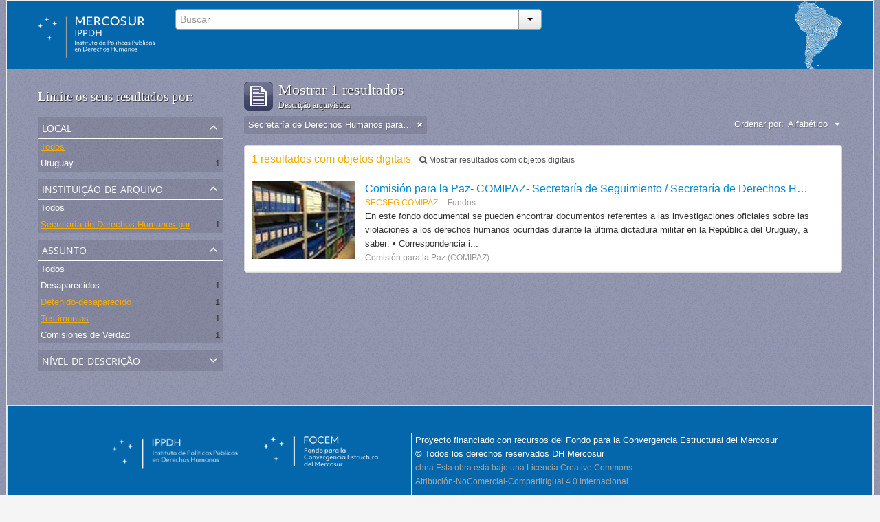

--- FILE ---
content_type: text/html; charset=utf-8
request_url: http://atom.ippdh.mercosur.int/index.php/informationobject/browse?sf_culture=pt&sort=alphabetic&repos=1294&subjects=2351%2C2355&places=&limit=10
body_size: 4288
content:
<!DOCTYPE html>
<html lang="pt" dir="ltr">
  <head>
    <meta http-equiv="Content-Type" content="text/html; charset=utf-8" />
<meta http-equiv="X-Ua-Compatible" content="IE=edge,chrome=1" />
    <meta name="title" content="Guia de Arquivos e Fundos Documentais" />
<meta name="description" content="Vinculados com as graves violações aos direitos humanos acontecidas no marco das coordenações repressivas" />
<meta name="viewport" content="initial-scale=1.0, user-scalable=no" />
    <title>Guia de Arquivos e Fundos Documentais</title>
    <link rel="shortcut icon" href="/2favicon.ico"/>
    <link media="screen" href="/plugins/arIppdhPlugin/css/min.css" rel="stylesheet" type="text/css" />
            <script src="/vendor/jquery.js" type="text/javascript"></script>
<script src="/plugins/sfDrupalPlugin/vendor/drupal/misc/drupal.js" type="text/javascript"></script>
<script src="/vendor/yui/yahoo-dom-event/yahoo-dom-event.js" type="text/javascript"></script>
<script src="/vendor/yui/element/element-min.js" type="text/javascript"></script>
<script src="/vendor/yui/button/button-min.js" type="text/javascript"></script>
<script src="/vendor/yui/container/container_core-min.js" type="text/javascript"></script>
<script src="/vendor/yui/menu/menu-min.js" type="text/javascript"></script>
<script src="/vendor/modernizr.js" type="text/javascript"></script>
<script src="/vendor/jquery-ui.js" type="text/javascript"></script>
<script src="/vendor/jquery.expander.js" type="text/javascript"></script>
<script src="/vendor/jquery.masonry.js" type="text/javascript"></script>
<script src="/vendor/jquery.imagesloaded.js" type="text/javascript"></script>
<script src="/vendor/bootstrap/js/bootstrap.js" type="text/javascript"></script>
<script src="/vendor/URI.js" type="text/javascript"></script>
<script src="/js/qubit.js" type="text/javascript"></script>
<script src="/js/treeView.js" type="text/javascript"></script>
<script src="/plugins/sfDrupalPlugin/vendor/drupal/misc/jquery.once.js" type="text/javascript"></script>
<script src="/plugins/sfDrupalPlugin/vendor/drupal/misc/tableheader.js" type="text/javascript"></script>
<script src="/js/dominion.js" type="text/javascript"></script>
	<!-- CSS INCLUÍDO POR DHION -->
  
  <style type="text/css">
	body{font-family: arial, helvetica, tahoma; margin: 0 auto; max-width: 1260px;}
	#top-bar {background-color: #fff;}
	#search-bar #search-form-wrapper input {background-color: #f8f8f8;}
	input, button, select, textarea {font-family: arial, helvetica, tahoma;}
	.search-popover {font-family: arial, helvetica, tahoma;}
	#site-slogan {background-color: #064372; color: #D9E6EA; height: 35px}
	#site-slogan span {line-height: 35px;}
	#browse-menu>a {background-color: #064372;}
	#user-menu .top-item {background-color: #064372;}

  </style>
  <script type="text/javascript">
//<![CDATA[
jQuery.extend(Qubit, {"relativeUrlRoot":""});
//]]>
</script></head>
  <body class="yui-skin-sam informationobject browse" style="border: solid 1px #efefef;background-color: whitesmoke;">

    
<div id="header">
  <div class="container">
    <div id="header-lvl1">
      <div class="row">
        <div id="logo-and-name" class="span2">
          <a rel="home" href="/index.php/" title=""><img src="/plugins/arIppdhPlugin/images/logo.svg" /></a>        </div>
        <div id="header-search" class="span4">
          <div id="search-form-wrapper">

  <form action="/index.php/search" data-autocomplete="/index.php/search/autocomplete">

    <div class="input-append">

              <input type="text" name="query" value="" placeholder="Buscar"/>
      
      <div class="btn-group">
        <button class="btn dropdown-toggle" data-toggle="dropdown">
          <span class="caret"></span>
        </button>
                          <ul class="dropdown-menu pull-right">
                                                                  <li>
                  <a href="/index.php/informationobject/browse">
                                          <img width="42" height="42" src="/images/icons-large/icon-archival.png" />                                        Fundos Documentais                  </a>
                </li>
                              <li>
                  <a href="/index.php/actor/browse">
                                          <img width="42" height="42" src="/images/icons-large/icon-people.png" />                                        Entidade/pessoa - Produtor                  </a>
                </li>
                              <li>
                  <a href="/index.php/repository/browse">
                                          <img width="42" height="42" src="/images/icons-large/icon-institutions.png" />                                        Instituição Arquivística                  </a>
                </li>
                              <li>
                  <a href="/index.php/normativas_acceso">
                                        Normativas de Acesso                  </a>
                </li>
                              <li>
                  <a href="/index.php/procesos_judiciales">
                                        Processos Judiciais                  </a>
                </li>
                                      <li class="divider"></li>
            <li class="advanced-search">
              <a href="/index.php/search/advanced">
                <i class="icon-zoom-in"></i>
                Pesquisa avançada              </a>
            </li>
          </ul>
                </div>

    </div>

    <div id="search-realm" class="search-popover">

      
        <div>
          <label>
                          <input name="repos" type="radio" value checked="checked" data-placeholder="Buscar">
                        Pesquisa global          </label>
        </div>

        
        
      
      <div class="search-realm-advanced">
        <a href="/index.php/search/advanced">
          Pesquisa avançada&nbsp;&raquo;
        </a>
      </div>

    </div>

  </form>

</div>
        </div>
        <div class="span6">
          <a id="header-council" href="#"><img width="69" height="100" src="/plugins/arIppdhPlugin/images/identidad.png" /></a>
        </div>
      </div>
    </div>
  </div>
</div>
    
    <div id="wrapper" class="container">

      <div class="row">

        <div class="span3">

          <div id="sidebar">

              <section id="facets">

    <div class="visible-phone facets-header">
      <a class="x-btn btn-wide">
        <i class="icon-filter"></i>
        Filtro      </a>
    </div>

    <div class="content">

      <h3>Limite os seus resultados por:</h3>

      		
		
	  <section class="facet open">

  <div class="facet-header">
    <p>Local</p>
  </div>

  <div class="facet-body" id="#facet-places">

    <ul>

              <li class="active">
              <a href="/index.php/informationobject/browse?sf_culture=pt&amp;sort=alphabetic&amp;repos=1294&amp;subjects=2351%2C2355&amp;limit=10" title="Todos">Todos</a>      </li>

                        <li >
            <a href="/index.php/informationobject/browse?places=1018&amp;sf_culture=pt&amp;sort=alphabetic&amp;repos=1294&amp;subjects=2351%2C2355&amp;limit=10" title="Uruguay">Uruguay</a>            <span class="facet-count">1</span>
          </li>
              
    </ul>

  </div>

</section>
		

        <section class="facet open">

  <div class="facet-header">
    <p>Instituição de arquivo</p>
  </div>

  <div class="facet-body" id="#facet-repository">

    <ul>

              <li>
              <a href="/index.php/informationobject/browse?sf_culture=pt&amp;sort=alphabetic&amp;subjects=2351%2C2355&amp;places=&amp;limit=10" title="Todos">Todos</a>      </li>

                        <li class="active">
            <a href="/index.php/informationobject/browse?repos=&amp;sf_culture=pt&amp;sort=alphabetic&amp;subjects=2351%2C2355&amp;places=&amp;limit=10" title="Secretaría de Derechos Humanos para el Pasado Reciente">Secretaría de Derechos Humanos para el Pasado Reciente</a>            <span class="facet-count">1</span>
          </li>
              
    </ul>

  </div>

</section>

      
      
<!-- EU TIREI DAQUI O FACET "LUGAR" E COLOQUEI ANTES DA "INSTITUIÇÃO DEPOSITÁRIA" ACIMA -->

        <section class="facet open">

  <div class="facet-header">
    <p>Assunto</p>
  </div>

  <div class="facet-body" id="#facet-subjects">

    <ul>

              <li>
              <a href="/index.php/informationobject/browse?sf_culture=pt&amp;sort=alphabetic&amp;repos=1294&amp;places=&amp;limit=10" title="Todos">Todos</a>      </li>

                        <li >
            <a href="/index.php/informationobject/browse?subjects=2351%2C2355%2C2356&amp;sf_culture=pt&amp;sort=alphabetic&amp;repos=1294&amp;places=&amp;limit=10" title="Desaparecidos">Desaparecidos</a>            <span class="facet-count">1</span>
          </li>
                  <li class="active">
            <a href="/index.php/informationobject/browse?subjects=2351&amp;sf_culture=pt&amp;sort=alphabetic&amp;repos=1294&amp;places=&amp;limit=10" title="Detenido-desaparecido">Detenido-desaparecido</a>            <span class="facet-count">1</span>
          </li>
                  <li class="active">
            <a href="/index.php/informationobject/browse?subjects=2355&amp;sf_culture=pt&amp;sort=alphabetic&amp;repos=1294&amp;places=&amp;limit=10" title="Testimonios">Testimonios</a>            <span class="facet-count">1</span>
          </li>
                  <li >
            <a href="/index.php/informationobject/browse?subjects=2351%2C2355%2C2314&amp;sf_culture=pt&amp;sort=alphabetic&amp;repos=1294&amp;places=&amp;limit=10" title="Comisiones de Verdad">Comisiones de Verdad</a>            <span class="facet-count">1</span>
          </li>
              
    </ul>

  </div>

</section>

        <section class="facet">

  <div class="facet-header">
    <p>Nível de descrição</p>
  </div>

  <div class="facet-body" id="#facet-levelOfDescription">

    <ul>

              <li class="active">
              <a href="/index.php/informationobject/browse?sf_culture=pt&amp;sort=alphabetic&amp;repos=1294&amp;subjects=2351%2C2355&amp;places=&amp;limit=10" title="Todos">Todos</a>      </li>

                        <li >
            <a href="/index.php/informationobject/browse?levels=194&amp;sf_culture=pt&amp;sort=alphabetic&amp;repos=1294&amp;subjects=2351%2C2355&amp;places=&amp;limit=10" title="Fundos">Fundos</a>            <span class="facet-count">1</span>
          </li>
              
    </ul>

  </div>

</section>

      
    </div>

  </section>

          </div>

        </div>

        <div class="span9">

          <div id="main-column">

              <h1 class="multiline">
    <img src="/images/icons-large/icon-archival.png" />    Mostrar 1 resultados    <span class="sub">Descrição arquivística</span>
  </h1>

            
  <section class="header-options">

          <span class="search-filter">
        Secretaría de Derechos Humanos para el Pasado Reciente                        <a href="/index.php/informationobject/browse?sf_culture=pt&sort=alphabetic&subjects=2351%2C2355&places=&limit=10" class="remove-filter"><i class="icon-remove"></i></a>
      </span>
    
    
    
    <div id="sort-header">

  <div class="sort-options">

    <label>Ordenar por:</label>

    <div class="dropdown">

      <div class="dropdown-selected">

                  <span>Alfabético</span>
                  
      </div>

      <ul class="dropdown-options">

        <span class="pointer"></span>

                  <li>
                        <a href="/index.php/informationobject/browse?sort=lastUpdated&sf_culture=pt&repos=1294&subjects=2351%2C2355&places=&limit=10" data-order="lastUpdated">
              <span>Mais recente</span>
            </a>
          </li>
        
      </ul>

    </div>

  </div>

</div>

  </section>


                          <div id="content">
                



  <div class="search-result media-summary">
    <p>
      1 resultados com objetos digitais      <a href="/index.php/informationobject/browse?sf_culture=pt&sort=alphabetic&repos=1294&subjects=2351%2C2355&places=&limit=10&onlyMedia=1">
        <i class="icon-search"></i>
        Mostrar resultados com objetos digitais      </a>
    </p>
  </div>

    
  <article class="search-result has-preview">

  
    <div class="search-result-preview">

              <a href="/index.php/comision-para-la-paz-comipaz-secretaria-de-seguimiento">
          <div class="preview-container">
            <img src="/uploads/r/archivo-de-la-secretaria-de-seguimiento-de-la-comipaz/0/4/04671c709ae3eaf85dcc7b5797d02927763ba2c684f9d6008178b33455050986/Foto_Archivo_COMIPAZ.JPG" />          </div>
        </a>
          </div>

  
  <div class="search-result-description">

    <p class="title"><a href="/index.php/comision-para-la-paz-comipaz-secretaria-de-seguimiento" title="Comisión para la Paz- COMIPAZ- Secretaría de Seguimiento / Secretaría de Derechos Humanos para el Pasado Reciente.">Comisión para la Paz- COMIPAZ- Secretaría de Seguimiento / Secretaría de Derechos Humanos para el Pasado Reciente.</a></p>

    <ul class="result-details">

              <li class="reference-code">SECSEG COMIPAZ</li>
      
              <li class="level-description">Fundos</li>
      
      
      
    </ul>

          <p>En este fondo documental se pueden encontrar documentos referentes a las investigaciones oficiales sobre las violaciones a los derechos humanos ocurridas durante la última dictadura militar en la República del Uruguay, a saber: • Correspondencia i...</p>
    
          <p class="creation-details">Comisión para la Paz (COMIPAZ)</p>
    
  </div>

</article>

              </div>
            
              
          </div>

        </div>

      </div>

    </div>

    
    <footer style="min-height: 180px;background: #0467ac;border-right: solid 1px #dfdfdf;border-left: solid 1px #dfdfdf;border-top: solid 1px #dfdfdf;margin: 50px 0 0 0;padding: 40px 50px 0 150px;">
  <div style="float: left;">
    <img style="width: 397px;" class="logo-mercosur" src="/plugins/arIppdhPlugin/images/logos_footer.webp">
  </div>
  <div style="height: 90px;  width: 540px;  margin: 0 40px;  padding: 0 5px;  border-top: 0 none;  border-left: solid 1px #dfdfdf;  float: left; color:white">
    <div>
      <span>Proyecto financiado con recursos del Fondo para la Convergencia Estructural del Mercosur</span>
      <span>© Todos los derechos reservados DH Mercosur</span><br>
      <a rel="license" href="http://creativecommons.org/licenses/by-nc-sa/4.0/deed.es" target="_blank" style="color: #a6a6a6;  font-size: 12px;  line-height: 17px;"><span>cbna</span> Esta obra está bajo una Licencia Creative Commons <br /> Atribución-NoComercial-CompartirIgual 4.0 Internacional.</a>
    </div>
  </div>

  
  
  <div id="print-date">
    Impressão: 2026-01-27  </div>

</footer>


  </body>
</html>
